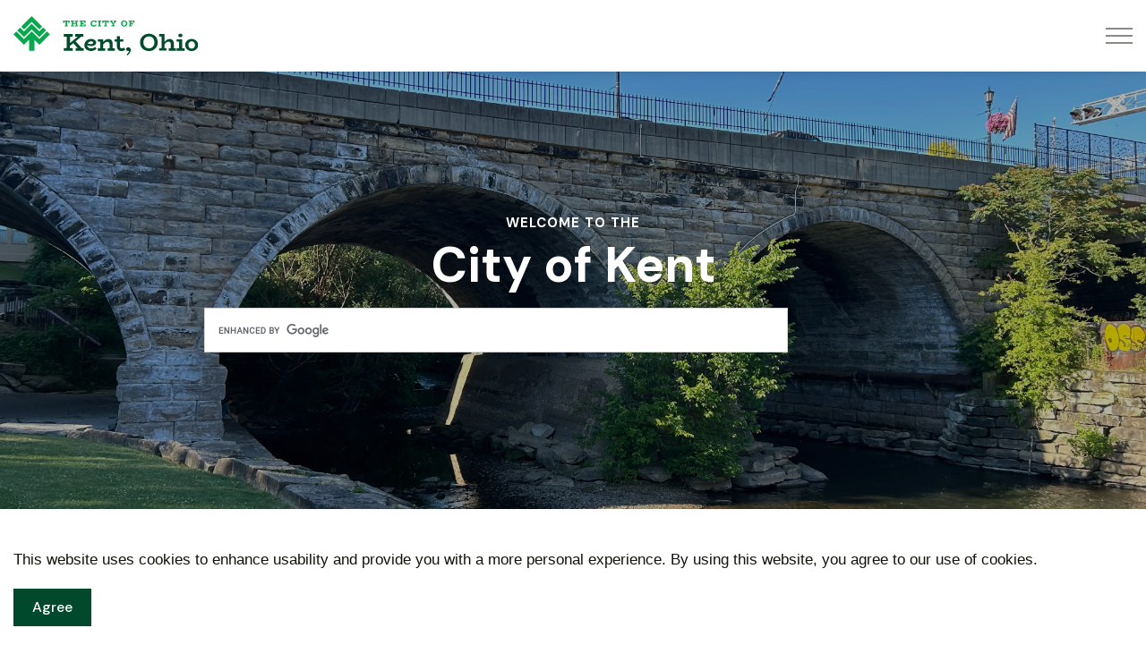

--- FILE ---
content_type: image/svg+xml
request_url: https://www.kentohio.gov/media/rd4lrve1/ambulance.svg
body_size: 2370
content:
<svg xmlns="http://www.w3.org/2000/svg" xmlns:xlink="http://www.w3.org/1999/xlink" width="70" height="70" viewBox="0 0 70 70">
  <defs>
    <clipPath id="clip-ambulance">
      <rect width="70" height="70"/>
    </clipPath>
  </defs>
  <g id="ambulance" clip-path="url(#clip-ambulance)">
    <rect width="70" height="70" fill="rgba(255,255,255,0)"/>
    <g id="ambulance-2" data-name="ambulance" transform="translate(-1.36 -0.702)">
      <g id="Group_46" transform="translate(14.305 21.002)">
        <g id="Ellipse_9">
          <path id="Path_3" data-name="Path 3" d="M21.217,36.884A9.3,9.3,0,0,1,11.93,27.6c.5-12.32,18.086-12.32,18.586,0a9.3,9.3,0,0,1-9.287,9.287Zm0-15.914A6.632,6.632,0,0,0,14.589,27.6c.312,8.775,12.944,8.775,13.256,0A6.632,6.632,0,0,0,21.217,20.969Z" transform="translate(-11.93 -18.358)" fill="#00aa4f"/>
        </g>
        <g id="Path_83" transform="translate(5.3 5.229)">
          <path id="Path_4" data-name="Path 4" d="M20.225,30.527a1.338,1.338,0,0,1-1.46-1.336V27.943H17.516a1.352,1.352,0,0,1-1.336-1.46,1.337,1.337,0,0,1,1.336-1.336h1.248V23.886a1.356,1.356,0,0,1,1.473-1.336,1.337,1.337,0,0,1,1.336,1.336v1.261h1.248a1.352,1.352,0,0,1,1.336,1.46,1.337,1.337,0,0,1-1.336,1.336H21.561v1.248A1.337,1.337,0,0,1,20.225,30.527Z" transform="translate(-16.176 -22.546)" fill="#00aa4f"/>
        </g>
      </g>
      <path id="Path_5" data-name="Path 5" d="M71.36,43.048a6.737,6.737,0,0,0-1.947-4.706c-.649-.736-3.545-3.3-3.882-4.181-.387-.761-5.7-11.421-6.266-12.519l-2.509-5.005a6.545,6.545,0,0,0-4.606-3.52V11.644a3.988,3.988,0,0,0-7.976,0v1.323H9a6.67,6.67,0,0,0-6.64,6.64V51.448A6.67,6.67,0,0,0,9,58.089h1.46c1.51,7.015,11.508,7.015,13.006,0H50.253a6.648,6.648,0,0,0,13.006,0h1.46a6.67,6.67,0,0,0,6.64-6.64V43.036Zm-20.221,10.2a6.614,6.614,0,0,0-.886,2.2H23.467A7.14,7.14,0,0,0,22.281,52.8h29.17l-.3.449ZM62.56,34.211H44.823v-10.6H57.255ZM46.846,11.669a1.323,1.323,0,0,1,2.646,0v1.323H46.846V11.681ZM5.031,19.62A4,4,0,0,1,9,15.638H50.827a3.952,3.952,0,0,1,3.545,2.2l1.548,3.1H43.488a1.337,1.337,0,0,0-1.336,1.336V35.534a1.337,1.337,0,0,0,1.336,1.336H64.2a1.519,1.519,0,0,0,.187.212l3.145,3.145h0a4.021,4.021,0,0,1,1.161,2.808v7.077H5.031Zm.237,33.164h6.378a7.085,7.085,0,0,0-1.186,2.634H9.013a4,4,0,0,1-3.745-2.646Zm11.7,7.951a3.976,3.976,0,0,1,0-7.951A3.976,3.976,0,0,1,16.964,60.735Zm39.792,0a3.976,3.976,0,0,1,0-7.951A3.976,3.976,0,0,1,56.756,60.735Zm7.963-5.3h-1.46a7.14,7.14,0,0,0-1.186-2.646h6.378a4.008,4.008,0,0,1-3.745,2.646Z" fill="#00aa4f"/>
    </g>
  </g>
</svg>


--- FILE ---
content_type: text/javascript
request_url: https://www.kentohio.gov/scripts/GOV/gs-alerts.js?v=1.5
body_size: 2091
content:
$(function(){
    // Banner alerts
    let $bannerAlerts = $('.umb--alerts--banners');
    if ($bannerAlerts.is('*')) {
	    HeaderAdjustHeight();
       
        $(document).on('scroll', function(){
            HeaderAdjustHeight();
        });
        $(window).on('resize', function(){
            HeaderAdjustHeight();
        });
        // Events

        // Dismiss single banner
        $bannerAlerts.find('.umb--alert__close').click(function (event) {
            event.preventDefault();
            if (window.matchMedia('(prefers-reduced-motion: reduce)').matches) {
                $(this).parents('.umb--alert').hide(400, HeaderAdjustHeight);
            } else {
                $(this).parents('.umb--alert').slideUp(400, HeaderAdjustHeight);
            }
            var bannerId = $(this).parents('.umb--alert').attr('id');
            $.cookie(bannerId, 1, { path: "/" });

        });
    }
	function HeaderAdjustHeight() {
        if ($('body.show_header-on-scroll-lg').is('*') && $(window).width() >= $('body').attr('data-large-breakpoint')) {
            if ($(window).scrollTop() == 0) {
                $('header').css('top', $('.umb--alerts--banners').height());
            } else if ($(window).scrollTop() == 40) {
                $('header').css('top', $('.umb--alerts--banners').height() - 40);
            } else {
                $('header').css('top', '0');
            }
        } 
        if ( $('body.show_header-on-scroll-sm').is('*') && $(window).width() < $('body').attr('data-large-breakpoint')) {
            if ($(window).scrollTop() == 0) {
                $('header').css('top', $('.umb--alerts--banners').height());
            } else if ($(window).scrollTop() == 40) {
                $('header').css('top', $('.umb--alerts--banners').height() - 40);
            } else {
                $('header').css('top', '0');
            }
        } 
        //reset for responsive handling
        if ($('body.hide_header-on-scroll-lg').is('*') && $(window).width() >= $('body').attr('data-large-breakpoint')) {
          //  console.log('drop style lg');
            $('header').css('top', '');
        }
        if ($('body.hide_header-on-scroll-sm').is('*') && $(window).width() < $('body').attr('data-large-breakpoint')) {
          //  console.log('drop style sm');
            $('header').css('top', '');
        }
	}
    // Modal alerts
    let $modalAlerts = $('.umb--alerts--modals');
    const $dissmissAllButton = $modalAlerts.find('.umb--alerts__dismiss');
    if ($modalAlerts.length) {

        jQueryBridget('flickity', Flickity, $);

        // Init carousel
        let $alertsCarousel = $modalAlerts.find('.ghd--carousel'),
            flktyOptions = $alertsCarousel.data('flickity-options');

        if (window.matchMedia('(prefers-reduced-motion: reduce)').matches) {
            flktyOptions.friction = 1;
            flktyOptions.selectedAttraction = 1;
        }

        $alertsCarousel.flickity(flktyOptions);

        let focusableEls = {}, firstFocusableEl = {}, lastFocusableEl = {}, $dissmissAll = {};

        // define the active modal and trap the focus within
        let $activeModal = $('.ghd--carousel__cell.is-selected');
        // Initialize focus trap
        trapFocus($activeModal);

        // Events
        // On previous button click
        $('.flickity-button.previous').on('click', function (e) {
            // define focusable
            defineFocusable($activeModal);
            focusableEls.each(function (key, value) {
                $(this).removeAttr('tabindex');
            });
            $activeModal = $('.ghd--carousel__cell.is-selected');
            trapFocus($activeModal);
        });

        $('.flickity-button.next').on('click', function (e) {
            // define focusable
            defineFocusable($activeModal);
            focusableEls.each(function (key, value) {
                $(this).removeAttr('tabindex');
            });
            $activeModal = $('.ghd--carousel__cell.is-selected');
            trapFocus($activeModal);
        })


        // Dismiss all alerts
        $dissmissAllButton.click(function () {
            $.cookie("seenAlertModal", 1, { path: "/" });
            hideModalAlerts();
        });

        // Dismiss single alert
        $alertsCarousel.find('.bx--modal-close').click(function (event) {
            event.preventDefault();

            // define focusable
            defineFocusable($activeModal);
            focusableEls.each(function (key, value) {
                $(this).removeAttr('tabindex');
            });

            var flkty = $alertsCarousel.data('flickity');

            var alertId = flkty.selectedElement.firstElementChild.id;
            $.cookie(alertId, 1, { path: "/" });

            $alertsCarousel.flickity('remove', flkty.selectedElement);

            $activeModal = $('.ghd--carousel__cell.is-selected');
            trapFocus($activeModal);

            // No more alerts left, hide modal
            if (!$alertsCarousel.find('.ghd--carousel__cell').length) {
                hideModalAlerts();
            }
        });
        // Dismiss alerts when their action links are clicked
        $alertsCarousel.find('.bx--btn.bx--btn--primary').click(function (event) {
            // define focusable
            defineFocusable($activeModal);
            focusableEls.each(function (key, value) {
                $(this).removeAttr('tabindex');
            });

            var flkty = $alertsCarousel.data('flickity');

            var alertId = flkty.selectedElement.firstElementChild.id;
            $.cookie(alertId, 1, { path: "/" });

            $alertsCarousel.flickity('remove', flkty.selectedElement);

            $activeModal = $('.ghd--carousel__cell.is-selected');
            trapFocus($activeModal);

            // No more alerts left, hide modal
            if (!$alertsCarousel.find('.ghd--carousel__cell').length) {
                hideModalAlerts();
            }
        });

        function hideModalAlerts() {
            $alertsCarousel.flickity('destroy');

            if (window.matchMedia('(prefers-reduced-motion: reduce)').matches) {
                $modalAlerts.remove();
            } else {
                $modalAlerts.fadeOut(function () {
                    $modalAlerts.remove();
                });
            }
        }

        function hideBannerAlerts() {
            if (window.matchMedia('(prefers-reduced-motion: reduce)').matches) {
                $bannerAlerts.remove();
            } else {
                $bannerAlerts.slideUp(function () {
                    $bannerAlerts.remove();
                });
            }
        }

        function defineFocusable(element) {
            focusableEls = element.find('a[href]:not([disabled]), button:not([disabled]), textarea:not([disabled]), input[type="text"]:not([disabled]), input[type="radio"]:not([disabled]), input[type="checkbox"]:not([disabled]), select:not([disabled])');
        };

        function trapFocus(element) {
            defineFocusable(element);
            // Assign Dissmiss all alerts
            $dissmissAll = $('.umb--alerts__dismiss:not([disabled])').get(0);
            // If DAA add to focusableEls
            if ($dissmissAll) {
                focusableEls = focusableEls.add($dissmissAll);
            }
            // Assign Previous button
            $previousAlert = $alertsCarousel.find('.flickity-button.previous:not([disabled])').get(0);
            focusableEls = focusableEls.add($previousAlert);
            // Assign Next button
            $nextAlert = $alertsCarousel.find('.flickity-button.next:not([disabled])').get(0);
            focusableEls = focusableEls.add($nextAlert);

            // tab index
            focusableEls.each(function (key, value) {
                $(this).attr('tabindex', key + 1)
            });
            firstFocusableEl = focusableEls.first();
            lastFocusableEl = focusableEls.last();

            // set focus on first input
            firstFocusableEl.focus();

            // redirect last tab to first input
            lastFocusableEl.on('keydown', function (e) {
                if ((e.which === 9 && !e.shiftKey)) {
                    e.preventDefault();
                    firstFocusableEl.focus();
                }
            });

            // redirect first tab to last input
            firstFocusableEl.on('keydown', function (e) {
                if ((e.which === 9 && e.shiftKey)) {
                    e.preventDefault();
                    lastFocusableEl.focus();
                }
            });

            // allow escape key to close alerts
            element.on('keyup', function (e) {
                if (e.keyCode === 27) {
                    hideModalAlerts();
                }
            });

        }
    }

});